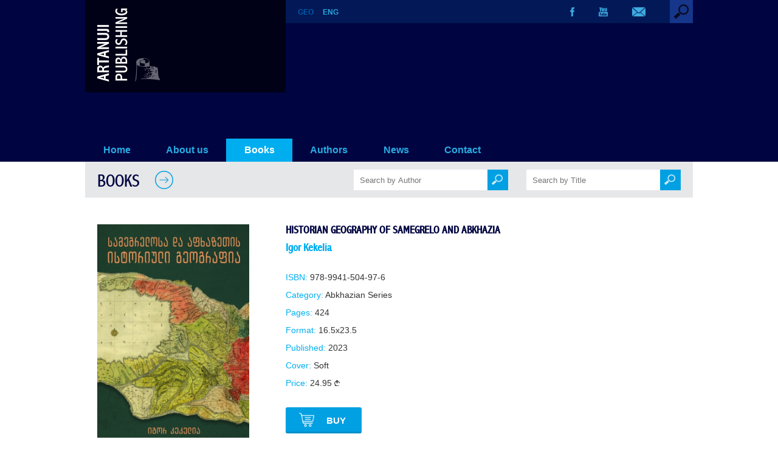

--- FILE ---
content_type: text/html; charset=UTF-8
request_url: https://www.artanuji.ge/book.php?id=657
body_size: 11165
content:
<!DOCTYPE HTML>
<html>
<head>
<meta charset="utf-8">
<title>Historian Geography of Samegrelo and Abkhazia - Artanuji Publishing</title>
<meta name="viewport" content="width=device-width, initial-scale=1.0">
<link rel="icon" href="img-site/favicon.ico" type="image/x-icon">
<link rel="shortcut icon" href="img-site/favicon.ico" type="image/x-icon">
<link rel="stylesheet" href="styles/mainstyles.css?v=1768643771">
<link rel="stylesheet" href="styles/nav.css?v=1768643771">
<link rel="stylesheet" href="styles/responsive.css?v=1768643771">
<link rel="stylesheet" href="fonts/fontstyles.css">
<link rel="stylesheet" type="text/css" href="includes/fancybox/jquery.fancybox-1.3.4.css" media="screen" />
<script src="includes/jquery.min.old.js"></script>
<script type="text/javascript" src="includes/fancybox/jquery.fancybox-1.3.4.pack.js"></script>
<script src="includes/functions.js"></script>
<script type="text/javascript">
	$(document).ready(function() {
		$("a[rel=rel1]").fancybox({
			'transitionIn'		: 'none',
			'transitionOut'		: 'none',
			'titlePosition' 	: 'over',
			'titleFormat'		: function(title, currentArray, currentIndex, currentOpts) {
				return '';
			}
		});
	});
</script>
<meta property="og:image" content="http://artanuji.ge/img-site/upload/books/4557375363.jpg"/>
<meta property='og:image:width' content='' /> 
<meta property='og:image:height' content='' />
<meta property="og:title" content="Historian Geography of Samegrelo and Abkhazia - Artanuji Publishing"/>
<meta property="og:site_name" content="Artanuji Publishing"/>
<meta property="og:description" content="..." />
<meta property="og:type" content="article" />
<meta property="og:url" content="http://artanuji.ge/book.php?id=657" />
</head>

<body>

<div id='preloader'></div>

<h1 class="hidden">Historian Geography of Samegrelo and Abkhazia</h1>
<div class='section-header'>

<div class='head-bg'>
<div class='container'>
<div class='logo'><a href='index_en.php'><img src='img-site/logo.png'></a></div>

<div class='head-bar'>
<div class='lang'><a href='book_ge.php?id=657'>GEO</a><a href='book.php?id=657'><span class='lang-current'>ENG</span></a></div>

<div class='search'>
<label for='search-drop' class='search-toggle'>
<img src='img-site/search_1.png'>
</label>
<input type='checkbox' id='search-drop'/>

<div class='search-form'>
<form action="books.php" method="get">
<input autofocus class='search-input' type='text' name='keyword' placeholder='Search by Keywords' autocomplete='off'>
</form>
</div>
</div><!-- / search -->

<div class='social'>
<div><a href='https://www.facebook.com/GamomtsemlobaArtanuji/?fref=ts' target='_blank'><img src='img-site/fb.png'></a></div><div><a href='https://www.youtube.com/user/ArtanujiPublisher' target='_blank'><img src='img-site/yt.png'></a></div>
<div><a href='contact.php'><img src='img-site/em.png'></a></div>
</div>

</div><!-- / head-bar -->

<nav>
<label for="drop" class="toggle toggle-main">&#9776; MENU</label>
<input type="checkbox" id="drop" />
<!-- menu-list -->
<ul class='menu'>
<li><a href='index_en.php' >Home</a></li>
<li><a  href='cat.php?id=238'>About us</a></li>
<li><!-- drop down 0 -->
<label for='drop-0' class='toggle toggle-parent'>Books</label>
<a class='navactive' href='books.php'>Books</a>
<input type='checkbox' id='drop-0'/>
<ul class='menu-book-cat'><li><a href='books.php'>All Categories</a><li><a href='books.php?catid=39'>Academic Publications</a><ul><li><a href='books.php?catid=40'>Artanuji Sources</a></li><li><a href='books.php?catid=41'>Abkhazian Series</a></li><li><a href='books.php?catid=42'>Colchians Series</a></li><li><a href='books.php?catid=43'>Military Histories</a></li><li><a href='books.php?catid=44'>South Caucasus and Anatolia</a></li><li><a href='books.php?catid=58'>Ekvtime Takaishvili – Works</a></li><li><a href='books.php?catid=45'>History of Georgian Church</a></li><li><a href='books.php?catid=46'>Georgian Diplomacy</a></li><li><a href='books.php?catid=47'>Hereti</a></li><li><a href='books.php?catid=60'>Science Books</a></li><li><a href='books.php?catid=61'>Georgia-Armenia</a></li><li><a href='books.php?catid=71'>Academic Publications</a></li></ul></li><li><a href='books.php?catid=50'>Critical Essays on Literature-Documentary Prose</a></li><li><a href='books.php?catid=57'>Read Along</a></li><li><a href='books.php?catid=54'>Textbooks</a></li><li><a href='books.php?catid=62'>Georgian Prose and Poetry </a></li><li><a href='books.php?catid=65'>Artanuji for Kids</a><ul><li><a href='books.php?catid=51'>Children’s Literature</a></li><li><a href='books.php?catid=66'>Graphic Versions of Georgian Classical Literature</a></li><li><a href='books.php?catid=67'>Georgian Fabulous Fairy-Tales</a></li><li><a href='books.php?catid=70'>Georgian Miths</a></li><li><a href='books.php?catid=81'>Coloring book</a></li><li><a href='books.php?catid=83'>Little people with big dreams</a></li></ul></li><li><a href='books.php?catid=78'>Translations</a></li><li><a href='books.php?catid=63'>Other Clasics</a></li><li><a href='books.php?catid=64'>Getting to Know Georgia</a></li><li><a href='books.php?catid=56'>Albums</a></li><li><a href='books.php?catid=68'>Dictionaries</a></li><li><a href='books.php?catid=59'>Tourist Guides</a></li><li><a href='books.php?catid=53'>sport</a><ul><li><a href='books.php?catid=76'>Legends</a></li><li><a href='books.php?catid=82'>football</a></li></ul></li><li><a href='books.php?catid=52'>Modern Drama</a></li><li><a href='books.php?catid=73'>Atlases, Maps</a></li><li><a href='books.php?catid=55'>Postcards and Posters</a></li><li><a href='books.php?catid=72'>Culinary</a></li><li><a href='books.php?catid=75'>Masterpiecies</a></li><li><a href='books.php?catid=77'>From Dictatorship to Democracy</a></li><li><a href='books.php?catid=79'>THE RED 70</a></li><li><a href='books.php?catid=80'>THE YONG HISTORIANS</a></li></ul></li>
<li><!-- drop down 1 -->
<label for='drop-1' class='toggle toggle-parent'>Authors</label>
<a  href='#'>Authors</a>
<input type='checkbox' id='drop-1'/>
<ul><li><a href='authors.php?id=236'>Our Authors</a></li><li><a href='authors.php?id=243'>Right Catalogue</a></li></ul></li>
<li><!-- drop down 2 -->
<label for='drop-2' class='toggle toggle-parent'>News</label>
<a  href='#'>News</a>
<input type='checkbox' id='drop-2'/>
<ul><li><a href='news.php?id=234'>News / Blogposts</a></li><li><a href='photo.php?id=240'>Photo Gallery</a></li><li><a href='video.php?id=242'>Video Gallery</a></li></ul></li><li><a  href='cat.php?id=239'>Contact</a></li></ul><!-- / menu-list -->
</nav>

</div><!-- / container -->
</div><!-- / head-bg -->
</div><!-- / section-header -->
<!-- PAGE -->
<div class='container'>

<div class='block-page-title'>
<a href='books.php'><h2>BOOKS</h2>
<img src='img-site/arrow-right-2.png'></a>

<div class='block-book-search-wrapper-general'>
<div class='block-book-search-wrapper'>
<form name='search_author' method='GET' action='books.php'>
<input autocomplete='off' type='text' placeholder='Search by Author' class='block-search-input' value='' name='author'>
<input type='hidden' name='title' value=''>
<a href='#' onclick='document.search_author.submit();'><div class='block-search-submit'><img src='img-site/search2.png'></div></a>
</form>
</div>
		
<div class='block-book-search-wrapper'>
<form name='search_title' method='GET' action='books.php'>
<input autocomplete='off' type='text' placeholder='Search by Title' class='block-search-input' value='' name='title'>
<input type='hidden' name='author' value=''>
<a href='#' onclick='document.search_title.submit();'><div class='block-search-submit'><img src='img-site/search2.png'></div></a>
</form>
</div>
</div>
	
<div class='block-search-clear'></div>

</div><!-- / block-page-title -->

<div class='book-block'>
<div class='book-block-imagearea'><a rel='rel1' href='img-site/upload/books/4557375363.jpg'><img src='img-site/upload/books/4557375363.jpg'></a></div>
<div class='book-block-textarea'>

<h3>Historian Geography of Samegrelo and Abkhazia</h3>
<h4><a href='author.php?id=366'>Igor Kekelia</a></h4>

<div class='book-data'>
<p><span>ISBN:</span> 978-9941-504-97-6</p>
<p><span>Category:</span> <a class='bookcat' href='books.php?catid=41'>Abkhazian Series</a></p>
<p><span>Pages:</span> 424</p>
<p><span>Format:</span> 16.5x23.5</p>
<p><span>Published:</span> 2023</p>
<p><span>Cover:</span> Soft</p>
<p><span>Price:</span> 24.95 <img src='img-site/gel.png' class='gel'></p>
</div>

<a href='https://booksale.ge/book/samegrelos-da-afxazeTis-istoriuli-geografia' target='_blank'><div class='booksale_buy'><img src='img-site/booksale_buy.png'> Buy</div></a>
<div class='sharesep'></div>
<div class='sharetitle'>Share <img src='img-site/arrow-right-3.png'></div>
<div class='shareholder'><div class="addthis_inline_share_toolbox"></div></div>

</div>

</div><!-- / book-block -->

</div><!-- / container -->

<div class='bestsellers-block'>

<div class='container'>
<div class='bestsellers-block-title'>
<h3>AUTHOR'S BOOKS</h3>
<img src='img-site/arrow-right-2.png'>
</div>

<div class='block-3 minpad'>

<div class='bg-white'><a href='book.php?id=563'>
<span class='block-3-book-img'><img src='img-site/upload/books/thumb_7671894291.jpg'></span>
<span class='block-3-hover-display'>
<span class='block-3-book-title'>Toponymics From Abkhazia</span><br>
<span class='block-3-book-author'><em>Igor Kekelia</em></span><br><br>
<img src='img-site/arrow-right-1.png'>
</span></a>
</div>
			<div class='empty'></div><div class='empty'></div><div class='empty'></div><div class='empty'></div><div class='empty'></div>
</div><!-- / block-3 -->

</div><!-- / container -->
</div><!-- / bestsellers-block -->

<div class='container'>
<div class='block-4'>

<div class='block-4-news'>
<div class='block-4-title'>
<h3>EDITORIAL REVIEWS</h3>
</div>

<div class='no-result-white'>No Reviews Yet</div>
</div><!-- / block-4-news -->

<div class='block-4-offers'>
<div class='block-4-title'>
<h3><a href='offers.php'>OFFERS</a></h3>
<a href='offers.php'><img src='img-site/arrow-right-2.png'></a>
</div>

</div><!-- / block-4-offers -->
</div><!-- / block-4 -->
</div><!-- / container -->

<!-- FOOTER -->
<div class='container footcont'>
<div class='section-footer'>
<div class='footer-pagelinks'>
<a href='cat.php?id=238'>About Us</a> &nbsp;|&nbsp; <a href='news.php?id=234'>News</a> &nbsp;|&nbsp; <a href='contact.php'>Contact</a>
</div>

<div class='footer-social'>
<div><a href='https://www.facebook.com/GamomtsemlobaArtanuji/?fref=ts' target='_blank'><img src='img-site/f-fb.png'></a></div><div><a href='https://www.youtube.com/user/ArtanujiPublisher' target='_blank'><img src='img-site/f-yt.png'></a></div>
<div><a href='contact.php'><img src='img-site/f-em.png'></a></div>
</div>

<div class='footer-pagelinks pdfcat'><a href='#'>PDF Catalogue</a></div>
<div class='footer-logo'><a href='index_en.php'><img src='img-site/f-logo.png'></a></div>

<span class='clear'></span>

<div class='copy'>&copy; 2026 | Artanuji Publishing</div>
</div><!-- / section-footer -->
</div><!-- / container -->
<script type="text/javascript" src="//s7.addthis.com/js/300/addthis_widget.js#pubid=ra-5804d4ae316db781"></script>

</body>
</html>

--- FILE ---
content_type: text/css
request_url: https://www.artanuji.ge/styles/mainstyles.css?v=1768643771
body_size: 30946
content:

/*  body    ==================================================================== */
body {
	margin:0;
}
img {
	border: 0px;
	max-width: 100%;
	height: auto;
	overflow:hidden;
}
a {
	text-decoration: none;
}
hr {
border: 0;
color: #9E9E9E;
background-color: #9E9E9E;
height: 1px;
width: 100%;
text-align: left;
}


/*  site layout   ==================================================================== */
.container {
	margin: 0 auto;
	max-width: 1000px;
	padding: 0;
}
.container:after {
  content: "";
  display: table;
  clear: both;
}


/*  Header elements   ==================================================================== */
.head-bg {
	padding:0;
	background-color:#000541;
}
.logo {
	float: left;
	width: 310px;
	background-color:#000116;
	padding: 14px 0 14px 20px;
}
.head-bar {
	float: left;
	width:670px;
	background-color:#031957;
}
.lang {
	float: left;
	margin-left:20px;
	margin-top:13px;
	font-family: Arial;
	font-weight:bold;
	font-size: 0.75em;
}
.lang a {
	color:#015AAA;
	padding: 0 15px 0 0;
	-webkit-transition: all 0.3s ease;
	-moz-transition: all 0.3s ease;
	-o-transition: all 0.3s ease;
	-ms-transition: all 0.3s ease;
	transition: all 0.3s ease;
}
.lang a:hover {
	color:#27ABE2;
	-webkit-transition: all 0.3s ease;
	-moz-transition: all 0.3s ease;
	-o-transition: all 0.3s ease;
	-ms-transition: all 0.3s ease;
	transition: all 0.3s ease;
}
.lang-current {
	color:#27ABE2;
}
.social {
	float: right;
}
.social img {
	height:15px;
}
.social div {
	float: left;
	margin: 12px 40px 0 0;
	-webkit-transition: all 0.3s ease;
	-moz-transition: all 0.3s ease;
	-o-transition: all 0.3s ease;
	-ms-transition: all 0.3s ease;
	transition: all 0.3s ease;
}
.social div:hover {
	opacity:0.5;
	-webkit-transition: all 0.3s ease;
	-moz-transition: all 0.3s ease;
	-o-transition: all 0.3s ease;
	-ms-transition: all 0.3s ease;
	transition: all 0.3s ease;
}

.search {
	float: right;
	position: relative;
	width:38px;
	height:38px;
}
[id^=search-drop] {
 display: none;
}
[id^=search-drop]:checked + div {
	display: block;
	-webkit-box-shadow: 1px 1px 4px 0px rgba(0, 0, 0, 0.5);
	-moz-box-shadow:    1px 1px 4px 0px rgba(0, 0, 0, 0.5);
	box-shadow:         1px 1px 4px 0px rgba(0, 0, 0, 0.5);
}
.search-toggle {
	display: block;
	cursor: pointer;
}
.search-toggle:hover {
	opacity:0.7;
}
.search-form {
	display: none;
	position: absolute;
	top: 100%;
	right:0;
	z-index: 999;
}
.search input {
	width:630px;
	font-family:Arial;
	font-size:0.85em;
	color:#A9A9A9;
	background-color:#3A3D5F;
	border:none;
	height:30px;
	padding: 5px 20px;
	outline:none;
}

/*  PAGE ==================================================================== */

/*  PAGE-block-1  ==================================================================== */

.block-1:after {
  content: "";
  display: table;
  clear: both;
}
.block-1-imagearea {
	float: left;
	width:330px;
	height:380px;
	overflow:hidden;
}
.block-1-imagearea img {
	width:330px;
}
.block-1-textarea {
	float: left;
	display:table;
	width:630px;
	height:335px;
	padding:25px 20px 20px 20px;
    background-color: #E6E7E9;
}
.block-1-slogan {
	font-family:bpg_le_studio_02_capsregular;
	font-size:2.2em;
	color: #00AEEF;
	margin:0 0 0 10px;
	line-height: 1.1em;
	display: table-cell;
    vertical-align: bottom;
}

.block-page-title {
	display:inline-block;
	width:96%;
	padding: 20px 2% 10px 2%;
	background-color: #E6E7E9;
}
.block-page-title h2 {
	float:left;
	font-family:abadi_mt_condensedregular;
	color: #000541;
	font-size:1.8em;
	font-weight:normal;
	margin:-2px 25px 2px 0;
	text-transform:Uppercase;
}
.block-page-title img {
	float:left;
	margin: -5px 30px 0 0;
}

.page-title:after {
  content: "";
  display: table;
  clear: both;
}
.page-title h2 {
	float:left;
	font-family:abadi_mt_condensedregular;
	color: #000541;
	font-size:1.45em;
	margin:0 20px 0 0;
	text-transform:Uppercase;
}
.page-title img {
	float:left;
	margin: -5px 0 20px 0;
}

.block-book-search-wrapper-general {
	width:568px;
	height:34px;
	float:right;
	margin-top:-7px;
}
.block-author-search-wrapper-general {
	width:284px;
	height:34px;
	float:right;
	margin-top:-7px;
}
.block-book-search-wrapper {
	float:left;
	margin-left:30px;
}
.block-author-search-wrapper {
	float:left;
	margin-right:30px;
}
.block-search-input {
	background-color:#FFFFFF;
	border:none;
	height:32px;
	width:200px;
	padding-left:10px;
	padding-right:10px;
	outline:none;
	float:left;
}
.block-search-submit {
	width:34px;
	height:34px;
	background-color:#00A0E3;
	float:left;
}
.block-search-submit img {
	width:18px;
	margin-top:8px;
	margin-left:7px;
	opacity:0.8;
}
.block-search-submit:hover {
	background-color:#1EB7F8;
}
.block-search-clear {
	clear:both;
}

.block-1-textarea p {
	font-family:Arial;
	font-size:0.85em;
	color: #333;
	line-height:1.4em;
	margin:0 0 10px 0;
}
.contact-info {
	margin: 0 20px 0 0;
	font-family:Arial;
	font-size:0.8em;
	color: #333;
	line-height:1.4em;
}
.contact-info span {
	color: #083B93;
}
.contact-info-note {font-size:0.75em;}
.contact-map {
	float:right;
	width:42%;
	height: auto;
	margin-top: -40px;
}
.contact-email {
	margin-top:20px;
}
.contact-email label {
    display: block;
	font-family:Arial;
	font-size:0.75em;
	color: #777;
}
.contact-email label>span {
    float: left;
    width: 70px;
    margin-top: 10px;
}
.contact-email input[type="text"], .contact-email input[type="email"]{
	width: 200px;
	border: none;
	background-color: #fff;
	color: #333;
	padding: 10px 3%;
	margin-bottom: 10px;
	border:1px solid #FFFFFF;
	outline:none;
}
.contact-email-left {
	float:left;
	width:50%;
}
.contact-email-right {
	float:left;
	width:50%;
}
.contact-email textarea {
	width: 224px;
	height: 60px;
	resize: none;
	border: none;
	background-color: #fff;
	color: #333;
	padding: 10px 3%;
	border:1px solid #FFFFFF;
	outline:none;
}
.contact-submit {
	border: 1px solid #00AEEF;
	float:right;
	padding-left:20px;
	padding-right:20px;
	padding-top:8px;
	padding-bottom:8px;
	font-family:abadi_mt_condensedregular;
	color:#00AEEF;
	margin-top:8px;
	margin-right:1px;
}
.input-error {
	border:1px solid #FF0000 !important;
}
.sent-success {
	background-color:#FFFFFF;
	font-family:Arial;
	font-size:0.76em;
	font-weight:bold;
	height:126px;
	line-height:126px;
	text-align:center;
	color:#00AEEF;
}

/*  PAGE-block-2  ==================================================================== */
.block-2 {
	text-align:center;
	margin: 20px 0;
	font-family:abadi_mt_condensedregular;
	font-size:1.3em;
}
.block-2 div {
	display:inline-block;
	text-align:center;
	margin: 20px 43px;
}
.block-2 a {
	color: #333;
}
.block-2 a:hover {
	color: #888;
}
a.block-2-link-active {
	color: #00AEEF;
	border: 1px solid #00AEEF;
	padding: 8px 12px;
}

/*  PAGE-block-3  ==================================================================== */
.block-3:after {
  content: "";
  display: table;
  clear: both;
}
.block-3 {
	margin: 0 0 30px 0;
	text-align:center;
}
.block-3 div {
	float:left;
	position: relative;
	width:163px;
	height:225px;
	margin:0 4.5px 4px 0;
}
.block-3.minpad {
	width:100.1%;
}
.block-3 div .white {
	background-color:#fff;
}
.block-3 div .grey {
	background-color:#ccc;
}
.block-3 div:last-child {
	margin-right:0;
}
.block-3-hover-display {
	position: absolute;
	width:143px;
	height:145px;
	padding: 80px 10px 0 10px;
    top: 0;
    left: 0;
	-webkit-transition: all 0.3s ease;
	-moz-transition: all 0.3s ease;
	-o-transition: all 0.3s ease;
	-ms-transition: all 0.3s ease;
	transition: all 0.3s ease;
	opacity:0;
}
.block-3 .bg-grey:hover .block-3-hover-display {
	-webkit-transition: all 0.3s ease;
	-moz-transition: all 0.3s ease;
	-o-transition: all 0.3s ease;
	-ms-transition: all 0.3s ease;
	transition: all 0.3s ease;
	opacity:1;
	background-color:#ccc;
}
.block-3 .bg-white:hover .block-3-hover-display {
	-webkit-transition: all 0.3s ease;
	-moz-transition: all 0.3s ease;
	-o-transition: all 0.3s ease;
	-ms-transition: all 0.3s ease;
	transition: all 0.3s ease;
	opacity:1;
}
.block-3-hover-display img {
	max-width:none !important;
	display:inline !important;
}
.block-3 div .block-3-book-img {
	-webkit-transition: all 0.3s ease;
	-moz-transition: all 0.3s ease;
	-o-transition: all 0.3s ease;
	-ms-transition: all 0.3s ease;
	transition: all 0.3s ease;
	opacity:1;
}
.block-3 div:hover .block-3-book-img {
	-webkit-transition: all 0.3s ease;
	-moz-transition: all 0.3s ease;
	-o-transition: all 0.3s ease;
	-ms-transition: all 0.3s ease;
	transition: all 0.3s ease;
	opacity:0;
}
.block-3-book-title {
	font-family:Arial;
	font-size:0.85em;
	font-weight:bold;
	color: #2062A7;
}
.block-3-book-author {
	font-family:Arial;
	font-size:0.80em;
	color: #2062A7;
}

/*  PAGE-block-4  ==================================================================== */
.block-4:after {
  content: "";
  display: table;
  clear: both;
}
.block-4 {
	margin: 0 0 30px 0;
}
.block-4-title:after {
  content: "";
  display: table;
  clear: both;
}
.block-4-title h3 {
	float:left;
	font-family:abadi_mt_condensedregular;
	font-size:1.8em;
	font-weight:normal;
	color: #000541;
	margin:0 20px 0 0;
}
.block-4-title h3 a {
	color:#000541;
}
.block-4-title img {
	float:right;
	margin: -5px 0 20px 0;
}
.block-4-news {
	float:left;
	display:table;
	width: 625px;
	height:370px;
	padding: 20px 20px 30px 20px;
	margin-right:15px;
	background-color: #E6E7E9;
}
.block-4-news-content {
	float:left;
	min-height:160px;
	background-color:#000541;
	margin:0 2px 2px 0;
}
.block-4-news-content-imgholder {
	float:right;
	display:block;
	width:220.5px;
}
.block-4-news-content img {
	float:right;
	width:220px;
	height:160px;
	-webkit-transition: all 0.3s ease;
	-moz-transition: all 0.3s ease;
	-o-transition: all 0.3s ease;
	-ms-transition: all 0.3s ease;
	transition: all 0.3s ease;
}
.block-4-news-date-month {
	float:left;
	display:block;
	padding: 109px 10px 0 10px;
	width: 70px;
	text-align:center;
	line-height:1em;
}
.block-4-news-date {
	font-family:bpg_le_studio_02_capsregular;
	font-size:3.40em;
	color: #00AEEF;
}
.block-4-news-month {
	font-family:bpg_le_studio_02_capsregular;
	font-size:0.78em;
	color: #00AEEF;
}
.block-4-news-description {
	margin: 0 10px 0 10px;
	padding-bottom:10px;
	font-family:Arial;
	color: #FFF;
	opacity:0;
	-webkit-transition: all 0.3s ease;
	-moz-transition: all 0.3s ease;
	-o-transition: all 0.3s ease;
	-ms-transition: all 0.3s ease;
	transition: all 0.3s ease;
	position:absolute;
	width:200px;
	height:148px;
	display:table;
}
.block-4-news-description-text {
	display:table-cell;
	vertical-align:bottom;
	font-size:0.70em;
}
.block-4-news-content:hover  .block-4-news-description {
	opacity:1;
	-webkit-transition: all 0.3s ease;
	-moz-transition: all 0.3s ease;
	-o-transition: all 0.3s ease;
	-ms-transition: all 0.3s ease;
	transition: all 0.3s ease;
}
.block-4-news-content:hover  .block-4-news-content-imgholder img {
	opacity:0;
}
.block-4-news-readmore {color: #00AEEF;}
.block-4-news-readmore a {color: #00AEEF;}

.block-4-offers {
	float:left;
	width: 280px;
	height:370px;
	padding: 20px 20px 30px 20px;
	background-color: #E6E7E9;
}
.block-4-offers-title {
	font-family:abadi_mt_condensedregular;
	font-size:1.1em;
	color: #00AEEF;
	margin: 10px 0;
	line-height: 1.2em;
	text-transform:Uppercase;
}
.block-4-offers-title a {
	color: #00AEEF;
}
.block-4-offers a:link {
	color:#00AEEF;
}
.block-4-offers-text {
	font-family:Arial;
	font-size:0.65em;
	color: #333;
	margin: 5px 0 35px 0;
	line-height:1.4em;
}

/*  PAGE-block-5  ==================================================================== */
.block-5:after {
  content: "";
  display: table;
  clear: both;
}
.block-5 {
	margin: 0 0 30px 0;
}
.block-5 div {
	float:left;
	width: 330px;
	height: 150px;
	margin-right: 5px;
	background-color: #808285;
}
.block-5 div:last-child {
	margin-right: 0;
}
.page-news-album-title {
	display:inline-block;
	font-family:Arial;
	line-height:1.3em;
	font-size:1.1em;
	color: #00AEEF;
}


/*  media adding here  ==================================================================== */
@media only screen and (min-width: 1020px) {
.gallery-all a:nth-child(3n+3) {margin-right:0;}
}
.gallery-all:after {
  content: "";
  display: table;
  clear: both;
}
.gallery-all {
	margin:50px 0; 
}
.gallery-all a {
	float:left;
	position: relative;
	display:block;
	vertical-align:top;
	width:330px; /* image size - width */
	height: 180px; /* image size - height */
	overflow: hidden;
	margin:0 4px 4px 0;
	background-color:#000541;
	-webkit-transition: all 0.3s ease;
	-moz-transition: all 0.3s ease;
	-o-transition: all 0.3s ease;
	-ms-transition: all 0.3s ease;
	transition: all 0.3s ease;
}
.gallery-all a:hover {
	opacity: 0.7;
	-webkit-transition: all 0.3s ease;
	-moz-transition: all 0.3s ease;
	-o-transition: all 0.3s ease;
	-ms-transition: all 0.3s ease;
	transition: all 0.3s ease;
}
.gallery-all-title {
	float:left;
	width:140px;
	color:#27ABE2;
	font-family: abadi_mt_condensedregular;
	font-size:1.25em;
	line-height: 1.3em;
	padding: 10px 10px 5px 10px;
	position:absolute;
	bottom:0;
	overflow: hidden;
}
.gallery-all-imgholder {
	float:right;
	width:170px;
	height:100%;
	overflow: hidden;
}
.gallery-all-imgholder img {
	width:auto;
	height:100%;
	position:absolute;
}


/*  media adding here  ==================================================================== */
@media only screen and (min-width: 1020px) {
.gallery a:nth-child(4n+4) {margin-right:0;}
}
.gallery:after {
  content: "";
  display: table;
  clear: both;
}
.gallery {
	margin:50px 0; 
}
.gallery a {
	float:left;
	position: relative;
	vertical-align:top;
	width:242px; /* image size - width */
	height: 180px; /* image size - height */
	overflow: hidden;
	margin:0 8px 8px 0;
	border: 1px solid #015AAA;
	background-color: #BCBDC0;
	-webkit-transition: all 0.3s ease;
	-moz-transition: all 0.3s ease;
	-o-transition: all 0.3s ease;
	-ms-transition: all 0.3s ease;
	transition: all 0.3s ease;

}
span.gallery-triangle {
	position: absolute;
    bottom: 0;
    right: 0;
	width: 0;
	height: 0;
	border-style: solid;
	border-width: 0 0 12px 12px;
	border-color: transparent transparent #015AAA transparent;
}
.gallery a:hover span.gallery-triangle {
	opacity: 0;
}
.gallery a:hover img {
	opacity: 0.7;
	-webkit-transition: all 0.3s ease;
	-moz-transition: all 0.3s ease;
	-o-transition: all 0.3s ease;
	-ms-transition: all 0.3s ease;
	transition: all 0.3s ease;
}


.page-news {
	display:block;
	width:96%;
	background-color: #E6E7E9;
	padding:20px 2%;
	margin-bottom:40px;
}
.page-news-year {
	display:inline-block;
	line-height:1.6em;
	font-family:Arial;
	font-size:1.2em;
	color: #000541;
	margin-left:16px;
}
.page-news-year.offersyear {
	margin-left:-5px;
}
.page-news-year a {
	color: #00AEEF;
}
.page-news-head-line {
	border: 0;
	color: #015AAA;
	background-color: #015AAA;
	height: 2px;
	width: 100%;
}
.page-news-block {
	margin: 0 0 10px 0;
}
.page-news-date-month {
	float:left;
	display:block;
	margin: 10px 0 0 0;
	text-align:center;
	width:70px;
}
.page-news-date {
	font-family:bpg_le_studio_02_capsregular;
	font-size:3.75em;
	color: #00AEEF;
}
.page-news-month {
	font-family:bpg_le_studio_02_capsregular;
	font-size:0.85em;
	color: #00AEEF;
}
.page-news-content {
	float:right;
	width:calc(100% - 160px);
	margin: 20px 0 0 0;
}
.page-news-content h3 {
	font-family:abadi_mt_condensedregular;
	font-size:1.8em;
	font-weight:normal;
	color: #000541;
	margin: 0 0 25px 0;
}
.newstitle {
	color: #000541 !important;
}
.page-news-content p {
	font-family:Arial;
	font-size:0.85em;
	color: #333;
	margin: 5px 0 5px 0;
	line-height:1.4em;
}
.page-news-readmore a {color:#00AEEF;}
.page-news-gallery-link a{
	display:block;
	font-family:Arial;
	font-size:0.95em;
	font-weight:bold;
	margin: 15px 0 20px 0;
	padding:5px 50px 5px 0;
	color: #00AEEF;
	background-image: url(../img-site/arrow-right-3.png);
	background-repeat: no-repeat;
	background-position: 110px 5px;
}
.line-triangle {
	position: relative;
	border: 0;
	color: #015AAA;
	background-color: #015AAA;
	height: 1px;
	width: 100%;
}
.line-triangle span {
	position: absolute;
    bottom: 0;
    right: 0;
	width: 0;
	height: 0;
	border-style: solid;
	border-width: 0 0 12px 12px;
	border-color: transparent transparent #015AAA transparent;
}


.search-a-z {
	float: right;
	display: block;
	position: relative;
	text-align:center;
	font-family:abadi_mt_condensedregular;
	font-size:1.1em;
	color:#fff;
	background-color: #00AEEF;
	margin:-20px -20px -20px 0;
}
.search-a-z span {font-size:1.65em;}
[id^=search-a-z-drop] {
	display: none;
}
[id^=search-a-z-drop]:checked + div {
	display: block;
}
.search-a-z-toggle {
	display: block;
	padding:15px 20px;
	cursor: pointer;
}
.search-a-z-toggle:hover {
	opacity:0.7;
}
.search-a-z-block {
	display: none;
	position: absolute;
	top: 100%;
	right:0;
	z-index: 999;
	float:left;
	width:980px;
	background-color: #00AEEF;
	padding:5px 10px;
}
.search-a-z-block a {
	display:inline-block;
	color: #fff;
	width:25px;
	margin:5px 3px;
}

.reviewers-title {
	padding: 0 20px;
	line-height: 2.6em;
}
.reviewers-name {
	font-family:abadi_mt_condensedregular;
	font-size:1.35em;
	font-weight:normal;
	color: #00AEEF;
	margin: 0 30px 0 0;
	text-transform:Uppercase;
}
.reviewers-name a {
	color: #00AEEF;
}
.reviewers-position {
	font-family:abadi_mt_condensedregular;
	font-size:1.15em;
	font-weight:normal;
	color: #333;
}
.reviewers-reviews {
	font-family:abadi_mt_condensedregular;
	font-size:1.15em;
	font-weight:normal;
	color: #333;
	margin: 0 30px 0 0;
}
.reviewers-article-titles {
	font-family:abadi_mt_condensedregular;
	font-size:1.15em;
	font-weight:normal;
	color: #00AEEF;
}
.reviews-block {
	display:block;
	width:96%;
	background-color: #E6E7E9;
	padding:20px 2%;
}
.reviews-content h3 {
	font-family:abadi_mt_condensedregular;
	font-size:1.15em;
	font-weight:normal;
	color: #00AEEF;
	margin: 0 0 10px 0;
	line-height:1.4em;
	text-transform:Uppercase;
}
.reviews-content p {
	font-family:Arial;
	font-size:0.85em;
	color: #333;
	margin: 5px 0 5px 0;
	line-height:1.4em;
}
.reviews-content a {color:#00AEEF;}
.reviews-content hr {
border: 0;
color: #000541;
background-color: #000541;
height: 1px;
width: 100%;
margin: 25px 0;
}
.reviews-content-title-blue {
	font-family:abadi_mt_condensedregular;
	font-size:1.15em;
	font-weight:normal;
	color: #000541;
	margin: 20px 0 5px 0;
	line-height:1.4em;
}
.reviews-content-title-blue a {
	color: #000541;
}

.bestsellers-block {
	width:100%;
	margin: 20px 0;
	padding:30px 0 0 0;
	background-color: #E6E7E9;
}
.bestsellers-block-title:after {
  content: "";
  display: table;
  clear: both;
}
.bestsellers-block-title h3 {
	float:left;
	font-family:abadi_mt_condensedregular;
	font-size:1.8em;
	font-weight:normal;
	color: #000541;
	margin:0 20px 0 0;
}
.bestsellers-block-title img {
	float:right;
	margin: -5px 0 20px 0;
}	


.categories-title-link {
	font-family:abadi_mt_condensedregular;
	font-size:1.35em;
	color: #000541;
}
.categories-title-link a {
	color: #00AEEF;
}


.book-block {
	padding: 40px 20px;
}
.book-block:after {
  content: "";
  display: table;
  clear: both;
}
.book-block-imagearea {
	float: left;
	width:250px;
	height:330px;
	padding: 0 60px 40px 0;
	overflow:hidden;
}
.book-block-textarea {
	float: left;
	display:table;
	max-width:640px;
}
.book-block-textarea h3 {
	font-family:abadi_mt_condensedregular;
	font-size:1.15em;
	color: #000541;
	margin:0 0 10px 0;
	text-transform:Uppercase;
}
.book-block-textarea h4 {
	font-family:abadi_mt_condensedregular;
	font-size:1.15em;
	color: #00AEEF;
	margin:0 0 30px 0;
}
.book-block-textarea p {
	font-family:Arial;
	font-size:0.85em;
	color: #333;
	margin: 5px 0 5px 0;
	line-height:1.4em;
}
.book-block-textarea a {color:#00AEEF;}
.book-data  {
	display:block;
	margin:0 0 30px 0;
}
.book-data p {
	font-family:Arial;
	font-size:0.85em;
	color: #333;
	margin:0 0 10px 0;
}
.book-data span {
	color: #00AEEF;
}
.ebooktitle {
	font-family:abadi_mt_condensedregular;
	text-transform:Uppercase;
	color:#00AEEF;
	font-size:1.3em;
	margin-top:30px;
}
.ebooktitle img {
	margin-left:5px;
	margin-bottom:-1px;
}
.ebookholder {
	margin-top:30px;
}
.ebookbutton {
	float:left;
	margin-right:30px;
}
.sharesep {
	clear:both;
}
.sharetitle {
	font-family:abadi_mt_condensedregular;
	text-transform:Uppercase;
	color:#00AEEF;
	font-size:1.3em;
	margin-top:30px;
}
.sharetitle.news {
	margin-top:0px;
}
.sharetitle img {
	margin-left:5px;
	margin-bottom:-1px;
}
.shareholder {
	margin-top:20px;
}
.book-category-block  {
	padding: 50px 0 30px 0;
	display:table;
}
.book-category-navbar {
	float:left;
	position: relative;
	display:block;
	width:290px;
	padding: 10px 20px;
	margin: 0 20px 40px 0;
	background-color: #E6E7E9;
}
.book-category-navbar h3 {
	display:block;
	font-family:abadi_mt_condensedregular;
	font-size:1.3em;
	font-weight:normal;
	margin: 10px 0;
	padding:10px 0;
	color: #00AEEF;
	background-image: url(../img-site/arrow-right-3.png);
	background-repeat: no-repeat;
	background-position: 110px 12px;
}
.categories-list {
	padding: 2px 0 10px 0;
}
.categories-list p {
	font-family:abadi_mt_condensedregular;
	font-size:0.87em;
	font-weight:bold;
	margin: 15px 0;
	text-transform:Uppercase;
}
.categories-list a {
	color: #000541;
}
.categories-list a:hover {
	color: #00AEEF;
}

.cat_list {
	margin:0px;
	padding:0px;
}
.cat_list li {
	list-style:none;
	font-family:abadi_mt_condensedregular;
	font-size:0.87em;
	font-weight:bold;
	padding-top:15px;
	text-transform:Uppercase;
}
.cat_list li a {
	color: #000541;
}
.cat_list li a:hover {
	color: #00AEEF;
}
.cat_list_active {
	color: #00AEEF !important;
}
.cat_list_sub {
	margin:0px;
	padding:0px;
}
.cat_list_sub li {
	list-style:none;
	font-family:abadi_mt_condensedregular;
	font-size:0.97em;
	font-weight:bold;
	padding-top:15px;
	margin-left:30px;
	text-transform:Uppercase;
}

[id^=categories-drop] {
 display: none;
}


.book-category-right {
	float: left;
	width:645px;
}
.book-category-right img {
	/*float: left;*/
	width:165px;
}
.book-category-right .gel {
	float:none;
	width:9px;
}

/* booksale */

.book_list_left {
	float: left;
	width:165px;
}
.booksale_buy_front {
	display: block;
	width:100%;
	box-sizing: border-box;
	background-color: #00A0E3;
	color:#FFFFFF;
	height:40px;
	line-height: 42px;
	text-align: center;
	margin-top:32px;
	margin-bottom:32px;
	padding-left: 22px;
	padding-right: 26px;
	font-family:Arial;
	font-weight: bold;
	text-transform: Uppercase;
	font-size:15px;
	-webkit-border-radius: 1px;
	-moz-border-radius: 1px;
	border-radius: 1px;
}
.booksale_buy_front:hover {
	background-color: #1EB7F8;
}
.booksale_buy_front img {
	width:25px;
	height:25px;
	margin-right:16px;
	margin-bottom:-6px;
}

.booksale_buy {
	background-color: #00A0E3;
	color:#FFFFFF;
	height:40px;
	line-height: 44px;
	text-align: center;
	display: inline-block;
	margin-bottom:35px;
	padding-left: 22px;
	padding-right: 26px;
	font-family:Arial;
	text-transform: Uppercase;
	font-weight: bold;
	font-size:15px;
	border-bottom: 3px solid #068FCA;
	-webkit-border-radius: 3px;
	-moz-border-radius: 3px;
	border-radius: 3px;
}
.booksale_buy:hover {
	background-color: #1EB7F8;
	border-bottom:3px solid #079EDF;
}
.booksale_buy img {
	height:25px;
	margin-right:16px;
	margin-bottom:-6px;
}

/* end of booksale */

.book-category-textarea {
	margin: 0 0 0 185px;
}
.book-category-textarea h3 {
	font-family:abadi_mt_condensedregular;
	font-size:1.15em;
	color: #000541;
	margin:0 0 10px 0;
	text-transform:Uppercase;
}
.book-category-textarea h3 a {
	color:#000541;
}
.book-category-textarea h4 {
	font-family:abadi_mt_condensedregular;
	font-size:1.15em;
	color: #00AEEF;
	margin:0 0 30px 0;
}
.book-category-textarea p {
	font-family:Arial;
	font-size:0.85em;
	color: #333;
	margin: 5px 0 5px 0;
	line-height:1.4em;
}
.book-category-textarea a {color:#00AEEF;}

.bookcat {
	color:#333333 !important;
}

.book-category-right hr {
border: 0;
color: #000541;
background-color: #000541;
height: 1px;
width: 100%;
margin: 25px 0;
}

.authors-block {margin: 40px 0;}
.authors-imagearea {
	float: left;
	max-width:330px;
}
.authors-textarea {
	float: left;
	display:table;
	max-width:630px;
	padding:100px 20px 20px 20px;
}
.authors-textarea h3 {
	font-family:abadi_mt_condensedregular;
	font-size:1.35em;
	font-weight:normal;
	color: #00AEEF;
	margin:0 0 90px 0;
}
.authors-textarea h4 {
	font-family:abadi_mt_condensedregular;
	font-size:1.3em;
	font-weight:normal;
	color: #000541;
	margin:0 0 55px 0;
}
.authors-textarea p {
	font-family:Arial;
	font-size:0.75em;
	color: #333;
	margin: 5px 0 5px 0;
	line-height:1.4em;
}
.authors-textarea a {color:#00AEEF;}


/*  columns 3 ==================================================================== */
.col3:after {
  content: "";
  display: table;
  clear: both;
}
.col3-2 {
	float:left;
	max-width: 666px;
	padding: 0;
}
.col3-1 {
	float:left;
	max-width: 333px;
	padding: 0;
	margin:0;
	height:1296px;
	overflow-y:scroll;
}
.col3-1::-webkit-scrollbar {
    width: 12px;
}
.col3-1::-webkit-scrollbar-track {
    background-color:#E2E2E2;
}
.col3-1::-webkit-scrollbar-thumb {
    background-color:#CCCCCC;
}
.col3-1::-webkit-scrollbar-thumb:hover {
    background-color:#BFBFBF;
}


.authors-list-block {margin: 40px 0;}
.authors-list-imagearea {
	float:left;
	position: relative;
	width:50%;
	max-height: 216px;
	overflow: hidden;
}
.authors-list-imagearea img {
	-webkit-transition: all 0.3s ease;
	-moz-transition: all 0.3s ease;
	-o-transition: all 0.3s ease;
	-ms-transition: all 0.3s ease;
	transition: all 0.3s ease;
	opacity:1;
}
.authors-list-imagearea img:hover {
	-webkit-transition: all 0.3s ease;
	-moz-transition: all 0.3s ease;
	-o-transition: all 0.3s ease;
	-ms-transition: all 0.3s ease;
	transition: all 0.3s ease;
	opacity: 0.7;
}
.authors-list-imagearea-right {
	float:left;
	position: relative;
	width:50%;
	max-height: 216px;
	overflow: hidden;
}
.authors-list-imagearea-right img {
	opacity:1;
	-webkit-transition: all 0.3s ease;
	-moz-transition: all 0.3s ease;
	-o-transition: all 0.3s ease;
	-ms-transition: all 0.3s ease;
	transition: all 0.3s ease;
}
.authors-list-imagearea-right img:hover {
	opacity: 0.7;
	-webkit-transition: all 0.3s ease;
	-moz-transition: all 0.3s ease;
	-o-transition: all 0.3s ease;
	-ms-transition: all 0.3s ease;
	transition: all 0.3s ease;
}
.authors-list-imagearea-triangle {
	position: absolute;
    top: 45%;
    right: 0;
	width: 0;
	height: 0;
	border-style: solid;
	border-width: 12px 12px 12px 0;
	border-color: transparent #e2e2e2 transparent transparent;
}
.authors-list-imagearea-right-triangle {
	position: absolute;
	top: 45%;
    left: 0;
	width: 0;
	height: 0;
	border-style: solid;
	border-width: 12px 0 12px 12px;
	border-color: transparent transparent transparent #e2e2e2;
}
.authors-list-imagearea-right {
	float:right;
	position: relative;
	width:50%;
	max-height: 216px;
	overflow: hidden;
}
.authors-list-imagearea img, .authors-list-imagearea-right img {
	width:100%;
}
.authors-list-textarea {
	float:left;
	display:table;
	position:relative;
	width:50%;
	min-height: 216px;
	background-color: #e2e2e2;
}

.authors-list-textarea h3 {
	font-family:abadi_mt_condensedregular;
	font-size:1.35em;
	font-weight:normal;
	color: #00AEEF;
	margin:15px;
}

.authors-list-textarea h4 {
	font-family:abadi_mt_condensedregular;
	font-size:1.3em;
	font-weight:normal;
	color: #000541;
	margin:15px;
}
.authors-list-textarea p {
	font-family:Arial;
	font-size:0.75em;
	color: #333;
	margin: 5px 0 5px 0;
	line-height:1.4em;
	margin:15px;
	position:absolute;
	bottom:0;
}
.authors-list-textarea a {color:#00AEEF;}

.newbooks-title:after {
  content: "";
  display: table;
  clear: both;
}
.newbooks-title h3 {
	float:left;
	font-family:arial;
	font-size:1.6em;
	font-weight:normal;
	color: #000541;
	margin:0 20px 0 20px;
}
.newbookstitle a {
	color: #000541 !important;
}
.newbooks-title img {
	float:right;
	margin: 0 15px 20px 0;
}
.newbooks-list {
	margin: 40px 20px 60px 20px;
}
.newbooks-list h3 {
	font-family:abadi_mt_condensedregular;
	font-size:1.2em;
	color: #000541;
	margin:20px 0 10px 0;
	text-transform:Uppercase;
}
.newbooks-list h4 {
	font-family:abadi_mt_condensedregular;
	font-size:1.15em;
	font-weight:normal;
	color: #00AEEF;
	margin:0 0 10px 0;
}
.newbooks-list p {
	font-family:Arial;
	font-size:0.7em;
	color: #333;
	margin: 5px 0 5px 0;
	line-height:1.4em;
}
.newbooks-list a {color:#00AEEF;}
.newbooks-list-img {
	width: 170px;
}
.no-result {
	background-color:#E6E7E9;
	height:60px;
	line-height:62px;
	text-align:center;
	font-family:abadi_mt_condensedregular;
	color:#00AEEF;
	font-size:1.1em;
	text-transform:Uppercase;
}
.no-result.fixed {
	width:666px;
}
.no-result-white {
	background-color:#FFFFFF;
	height:60px;
	line-height:62px;
	text-align:center;
	font-family:abadi_mt_condensedregular;
	color:#00AEEF;
	font-size:1.1em;
	margin-top:18px;
	text-transform:Uppercase;
}

/*  footer  ==================================================================== */
.footcont {
	width:100%;
	max-width:none;
	background-color:#E6E7E9;
}
.section-footer {
	max-width:960px;
	margin:0 auto;
	padding:30px 20px;
}
.section-footer:after {
  content: "";
  display: table;
  clear: both;
}
.footer-pagelinks {
	float:left;
	font-family:Arial;
	font-size:0.95em;
	font-weight:bold;
	color: #6C6D70;
}
.footer-pagelinks.pdfcat {
	margin-left:4px;
}
.footer-pagelinks a {
	color: #6C6D70;
	-webkit-transition: all 0.3s ease;
	-moz-transition: all 0.3s ease;
	-o-transition: all 0.3s ease;
	-ms-transition: all 0.3s ease;
	transition: all 0.3s ease;
}
.footer-pagelinks a:hover {
	opacity:0.5;
	-webkit-transition: all 0.3s ease;
	-moz-transition: all 0.3s ease;
	-o-transition: all 0.3s ease;
	-ms-transition: all 0.3s ease;
	transition: all 0.3s ease;
}
.footer-social {
	float:left;
	margin: 0 40px 0 125px;
}
.footer-social div {
	float:left;
	padding: 0 30px 0 0;
	-webkit-transition: all 0.3s ease;
	-moz-transition: all 0.3s ease;
	-o-transition: all 0.3s ease;
	-ms-transition: all 0.3s ease;
	transition: all 0.3s ease;
}
.footer-social div:hover {
	opacity:0.5;
	-webkit-transition: all 0.3s ease;
	-moz-transition: all 0.3s ease;
	-o-transition: all 0.3s ease;
	-ms-transition: all 0.3s ease;
	transition: all 0.3s ease;
}
.footer-logo {
	float:right;
}

.copy {
	font-family:Arial;
	font-size:0.65em;
	color: #6C6D70;
}

/*  misc ==================================================================== */

.clear {
  content: "";
  display: table;
  clear: both;
}

.hidden {
     position: absolute;
     clip: rect(1px 1px 1px 1px); /* IE6 & 7 */
     clip: rect(1px, 1px, 1px, 1px);
}
.nolink {
	pointer-events: none;
    cursor: default;
}
.right {
	text-align: right;
}
.center {
	text-align: center;
}
.left {
	text-align: left;
}
.bg-white {background-color: #fff;}
.bg-grey {background-color: #ccc;}
.empty {background-color: #9f9f9f;}

#preloader {
    position: absolute;
    top: 0;
    left: 0;
    right: 0;
    bottom: 0;
    background-color: #FFFFFF;
    z-index: 9999;
    height: 100%;
}